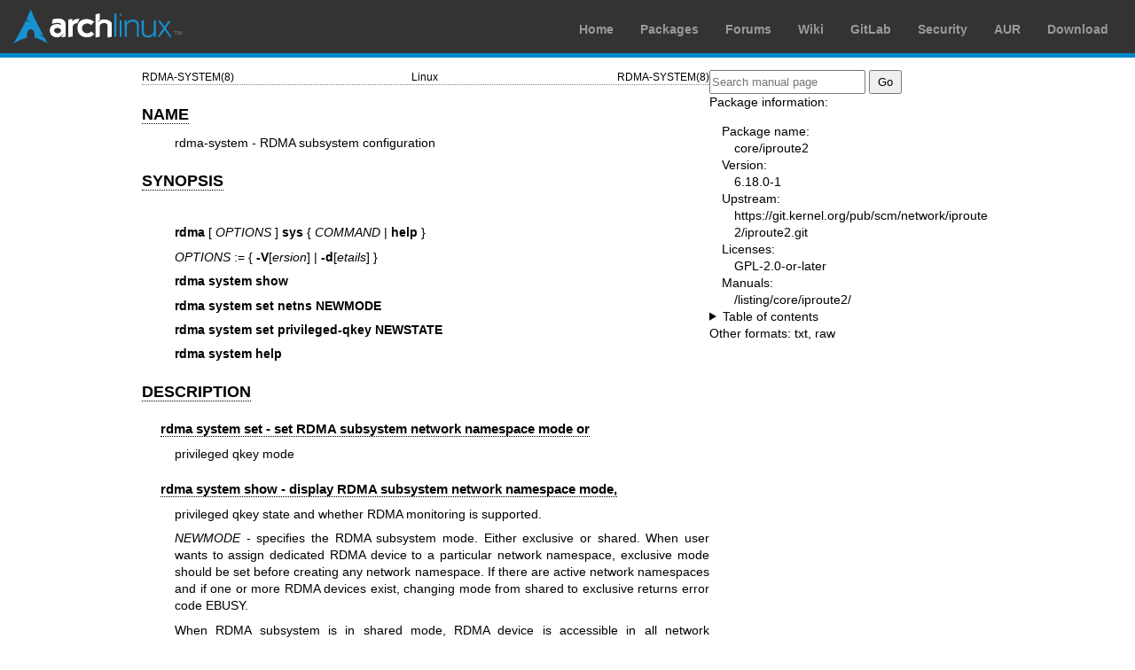

--- FILE ---
content_type: text/html; charset=utf-8
request_url: https://man.archlinux.org/man/rdma-system.8.en
body_size: 2253
content:


<!DOCTYPE html>
<html lang="en">
    <head>
        <meta charset="UTF-8">
        <meta name="viewport" content="width=device-width, initial-scale=1.0">
        <title>rdma-system(8) — Arch manual pages</title>
        <link rel="stylesheet" type="text/css" href="/static/archlinux-common/navbar.css">
        <link rel="stylesheet" type="text/css" href="/static/archmanweb/base.css">
        <link rel="icon" type="image/x-icon" href="/static/archlinux-common/favicon.ico" />
        <link rel="shortcut icon" type="image/x-icon" href="/static/archlinux-common/favicon.ico" />
        
    <link rel="stylesheet" type="text/css" href="/static/archmanweb/man_page.css">
    

    </head>
    <body>
        <header>
            <div id="archnavbar">
	<div id="logo"><a href="https://archlinux.org" title="Return to the main page">Arch Linux</a></div>
	<div id="archnavbarmenu">
		<ul id="archnavbarlist">
			<li id="anb-home"><a href="https://archlinux.org" title="Arch news, packages, projects and more">Home</a></li>
			<li id="anb-packages"><a href="https://archlinux.org/packages/" title="Arch Package Database">Packages</a></li>
			<li id="anb-forums"><a href="https://bbs.archlinux.org/" title="Community forums">Forums</a></li>
			<li id="anb-wiki"><a href="https://wiki.archlinux.org/" title="Community documentation">Wiki</a></li>
			<li id="anb-gitlab"><a href="https://gitlab.archlinux.org/archlinux" title="GitLab">GitLab</a></li>
			<li id="anb-security"><a href="https://security.archlinux.org/" title="Arch Linux Security Tracker">Security</a></li>
			<li id="anb-aur"><a href="https://aur.archlinux.org/" title="Arch Linux User Repository">AUR</a></li>
			<li id="anb-download"><a href="https://archlinux.org/download/" title="Get Arch Linux">Download</a></li>
		</ul>
	</div>
</div>

        </header>
        <main id="content">
            
            <article id="content-left">
                
<section class="man-page-content">
    <table class="head">
  <tr>
    <td class="head-ltitle">RDMA-SYSTEM(8)</td>
    <td class="head-vol">Linux</td>
    <td class="head-rtitle">RDMA-SYSTEM(8)</td>
  </tr>
</table>
<div class="manual-text">
<section class="Sh">
<h1 class="Sh" id='NAME'><a class='permalink' href='#NAME'>NAME</a></h1>
<p class="Pp">rdma-system - RDMA subsystem configuration</p>
</section>
<section class="Sh">
<h1 class="Sh" id='SYNOPSIS'><a class='permalink' href='#SYNOPSIS'>SYNOPSIS</a></h1>
<br/>
<p class="Pp"><b>rdma</b> [ <i>OPTIONS</i> ] <b>sys</b> { <i>COMMAND</i> |
    <b>help</b> }</p>
<p class="Pp"><i>OPTIONS</i> := { <b>-V</b>[<i>ersion</i>] |
    <b>-d</b>[<i>etails</i>] }</p>
<p class="Pp"><b>rdma system show</b></p>
<p class="Pp"><b>rdma system set</b> <b>netns</b> <b>NEWMODE</b></p>
<p class="Pp"><b>rdma system set</b> <b>privileged-qkey</b> <b>NEWSTATE</b></p>
<p class="Pp"><b>rdma system help</b></p>
</section>
<section class="Sh">
<h1 class="Sh" id='DESCRIPTION'><a class='permalink' href='#DESCRIPTION'>DESCRIPTION</a></h1>
<section class="Ss">
<h2 class="Ss" id='rdma_system_set_-_set_RDMA_subsystem_network_namespace_mode_or'><a class='permalink' href='#rdma_system_set_-_set_RDMA_subsystem_network_namespace_mode_or'>rdma   system set - set RDMA subsystem network namespace mode or</a></h2>
<p class="Pp">privileged qkey mode</p>
</section>
<section class="Ss">
<h2 class="Ss" id='rdma_system_show_-_display_RDMA_subsystem_network_namespace_mode,'><a class='permalink' href='#rdma_system_show_-_display_RDMA_subsystem_network_namespace_mode,'>rdma   system show - display RDMA subsystem network namespace mode,</a></h2>
<p class="Pp">privileged qkey state and whether RDMA monitoring is
  supported.</p>
<p class="Pp"><i>NEWMODE</i> - specifies the RDMA subsystem mode. Either
    exclusive or shared. When user wants to assign dedicated RDMA device to a
    particular network namespace, exclusive mode should be set before creating
    any network namespace. If there are active network namespaces and if one or
    more RDMA devices exist, changing mode from shared to exclusive returns
    error code EBUSY.</p>
<p class="Pp">When RDMA subsystem is in shared mode, RDMA device is accessible
    in all network namespace. When RDMA device isolation among multiple network
    namespaces is not needed, shared mode can be used.</p>
<p class="Pp">It is preferred to not change the subsystem mode when there is
    active RDMA traffic running, even though it is supported.</p>
<p class="Pp"><i>NEWSTATE</i> - Specifies the new state of the privileged-qkey
    parameter, either on or off. This parameter determines whether a
    non-privileged user is allowed to specify a controlled QKEY or not.</p>
</section>
</section>
<section class="Sh">
<h1 class="Sh" id='EXAMPLES'><a class='permalink' href='#EXAMPLES'>EXAMPLES</a></h1>
<p class="Pp">rdma system show</p>
<div class="Bd-indent">Shows the state of RDMA subsystem network namespace mode
  on the system, the state of privileged qkey parameter and whether RDMA monitor
  is supported.</div>
<p class="Pp">rdma system set netns exclusive</p>
<div class="Bd-indent">Sets the RDMA subsystem in network namespace exclusive
  mode. In this mode RDMA devices are visible only in single network
  namespace.</div>
<p class="Pp">rdma system set netns shared</p>
<div class="Bd-indent">Sets the RDMA subsystem in network namespace shared mode.
  In this mode RDMA devices are shared among network namespaces.</div>
<p class="Pp">rdma system set privileged-qkey on</p>
<div class="Bd-indent">Sets the privileged-qkey parameter to on. In this state
  non-privileged user is allowed to specify a controlled QKEY.</div>
<p class="Pp">rdma system set privileged-qkey off</p>
<div class="Bd-indent">Sets the privileged-qkey parameter to off. In this state
  non-privileged user is *not* allowed to specify a controlled QKEY.</div>
</section>
<section class="Sh">
<h1 class="Sh" id='SEE_ALSO'><a class='permalink' href='#SEE_ALSO'>SEE   ALSO</a></h1>
<p class="Pp"><a href='/man/rdma.8.en'>rdma(8)</a>, <a href='/man/rdma-link.8.en'>rdma-link(8)</a>, <a href='/man/rdma-resource.8.en'>rdma-resource(8)</a>,
    <a href='/man/rdma-monitor.8.en'>rdma-monitor(8)</a>, <a href='/man/network_namespaces.7.en'>network_namespaces(7)</a>,
  <a href='/man/namespaces.7.en'>namespaces(7)</a>,</p>
</section>
<section class="Sh">
<h1 class="Sh" id='AUTHOR'><a class='permalink' href='#AUTHOR'>AUTHOR</a></h1>
<p class="Pp">Parav Pandit &lt;parav@mellanox.com&gt;</p>
</section>
</div>
<table class="foot">
  <tr>
    <td class="foot-date">06 Jul 2017</td>
    <td class="foot-os">iproute2</td>
  </tr>
</table>

</section>

            </article>
            <aside id="sidebar">
                
<section class="search">
    <form action="/search" class="search direct-search" role="search">
    <input type="search" placeholder="Search manual page" name="q" value=""
         />
    <input type="submit" name="go" value="Go" />
</form>

</section>

<section class="package-info">
    <p>Package information:</p>
    <dl>
        <dt>Package name:</dt>
        <dd><a href="https://www.archlinux.org/packages/core/x86_64/iproute2/">core/iproute2</a></dd>
        <dt>Version:</dt>
        <dd>6.18.0-1</dd>
        <dt>Upstream:</dt>
        <dd><a href="https://git.kernel.org/pub/scm/network/iproute2/iproute2.git">https://git.kernel.org/pub/scm/network/iproute2/iproute2.git</a></dd>
        <dt>Licenses:</dt>
        <dd>GPL-2.0-or-later</dd>
        <dt>Manuals:</dt>
        <dd><a href="/listing/core/iproute2/">/listing/core/iproute2/</a></dd>
    </dl>
</section>

<details>
    <summary>Table of contents</summary>
    <nav class="toc">
        <ul>
        
            <li><a href="#NAME">NAME</a></li>
        
            <li><a href="#SYNOPSIS">SYNOPSIS</a></li>
        
            <li><a href="#DESCRIPTION">DESCRIPTION</a></li>
        
            <li><a href="#EXAMPLES">EXAMPLES</a></li>
        
            <li><a href="#SEE_ALSO">SEE ALSO</a></li>
        
            <li><a href="#AUTHOR">AUTHOR</a></li>
        
        </ul>
    </nav>
</details>







<nav class="other-formats">
    <p>Other formats:
        
            <a href="/man/rdma-system.8.en.txt">txt</a>, 
        
            <a href="/man/rdma-system.8.en.raw">raw</a>
        
    </p>
</nav>

            </aside>
            
        </main>
        <footer>
            <p>Powered by <a href="https://gitlab.archlinux.org/archlinux/archmanweb">archmanweb</a>,
               using <a href="https://mandoc.bsd.lv/">mandoc</a> for the conversion of manual pages.
            </p>
            <p>The website is available under the terms of the <a href="https://www.gnu.org/licenses/gpl-3.0.en.html">GPL-3.0</a>
               license, except for the contents of the manual pages, which have their own license
               specified in the corresponding Arch Linux package.
            </p>
        </footer>
    </body>
</html>
